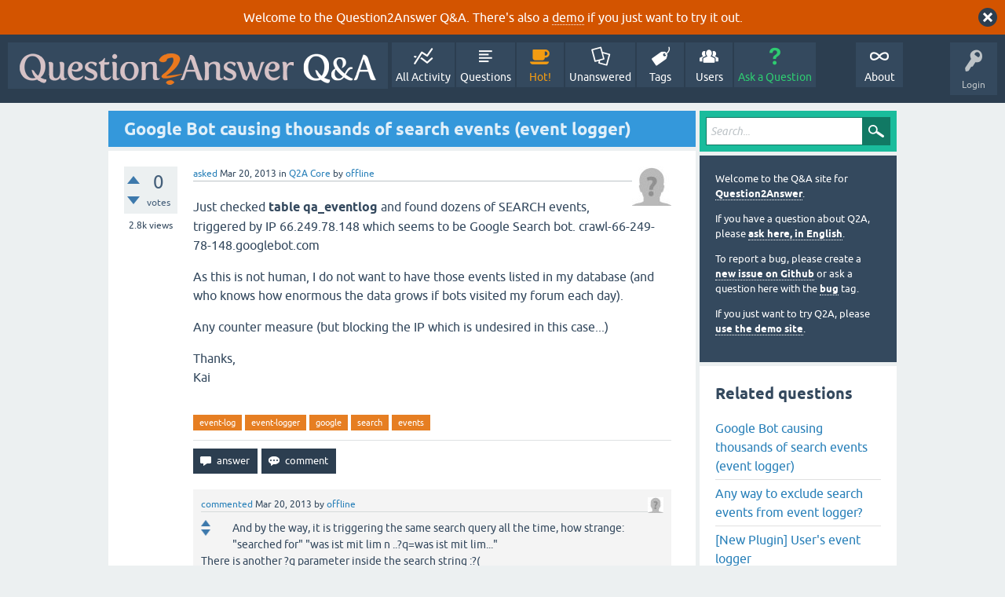

--- FILE ---
content_type: text/html; charset=utf-8
request_url: https://question2answer.org/qa/22477/google-bot-causing-thousands-of-search-events-event-logger?show=22552
body_size: 8755
content:
<!DOCTYPE html>
<html lang="en" itemscope itemtype="https://schema.org/QAPage">
<!-- Powered by Question2Answer - http://www.question2answer.org/ -->
<head>
<meta charset="utf-8">
<title>Google Bot causing thousands of search events (event logger) - Question2Answer Q&amp;A</title>
<meta name="viewport" content="width=device-width, initial-scale=1">
<meta name="description" content="Just checked table qa_eventlog and found dozens of SEARCH events, triggered by IP 66.249.78.148 which  ... is undesired in this case...)  Thanks, Kai">
<meta name="keywords" content="Q2A Core,event-log,event-logger,google,search,events">
<style>
@font-face {
 font-family: 'Ubuntu'; font-weight: normal; font-style: normal;
 src: local('Ubuntu'),
  url('../qa-theme/SnowFlat/fonts/ubuntu-regular.woff2') format('woff2'), url('../qa-theme/SnowFlat/fonts/ubuntu-regular.woff') format('woff');
}
@font-face {
 font-family: 'Ubuntu'; font-weight: bold; font-style: normal;
 src: local('Ubuntu Bold'), local('Ubuntu-Bold'),
  url('../qa-theme/SnowFlat/fonts/ubuntu-bold.woff2') format('woff2'), url('../qa-theme/SnowFlat/fonts/ubuntu-bold.woff') format('woff');
}
@font-face {
 font-family: 'Ubuntu'; font-weight: normal; font-style: italic;
 src: local('Ubuntu Italic'), local('Ubuntu-Italic'),
  url('../qa-theme/SnowFlat/fonts/ubuntu-italic.woff2') format('woff2'), url('../qa-theme/SnowFlat/fonts/ubuntu-italic.woff') format('woff');
}
@font-face {
 font-family: 'Ubuntu'; font-weight: bold; font-style: italic;
 src: local('Ubuntu Bold Italic'), local('Ubuntu-BoldItalic'),
  url('../qa-theme/SnowFlat/fonts/ubuntu-bold-italic.woff2') format('woff2'), url('../qa-theme/SnowFlat/fonts/ubuntu-bold-italic.woff') format('woff');
}
</style>
<link rel="stylesheet" href="../qa-theme/SnowFlat/qa-styles.css?1.8.6">
<style>
.qa-body-js-on .qa-notice {display:none;}
</style>
<style>
.qa-nav-user { margin: 0 !important; }
@media (max-width: 979px) {
 body.qa-template-user.fixed, body[class*="qa-template-user-"].fixed { padding-top: 118px !important; }
 body.qa-template-users.fixed { padding-top: 95px !important; }
}
@media (min-width: 980px) {
 body.qa-template-users.fixed { padding-top: 105px !important;}
}
</style>
<style>
.fb-login-button.fb_iframe_widget.fb_hide_iframes span {display:none;}
</style>
<link rel="canonical" href="https://www.question2answer.org/qa/22477/google-bot-causing-thousands-of-search-events-event-logger">
<link rel="search" type="application/opensearchdescription+xml" title="Question2Answer Q&amp;A" href="../opensearch.xml">
<style>
.qa-logo-link img {padding-top:8px;}
.qa-nav-main-custom-6 {width:2em; background:url('http://developer.android.com/images/brand/Android_Robot_100.png') no-repeat center center; background-size:50% 50%;}
</style>

<script async src="https://www.googletagmanager.com/gtag/js?id=UA-1974891-11"></script>
<script>
  window.dataLayer = window.dataLayer || [];
  function gtag(){dataLayer.push(arguments);}
  gtag('js', new Date());
  gtag('config', 'UA-1974891-11');
  gtag('config', 'UA-1165533-8'); // old tracking ID
</script>
<script async src="https://www.googletagmanager.com/gtag/js?id=G-V4Y9LK428F"></script>
<script>
  window.dataLayer = window.dataLayer || [];
  function gtag(){dataLayer.push(arguments);}
  gtag('js', new Date());
  gtag('config', 'G-V4Y9LK428F');
</script>

<link rel="shortcut icon" type="image/x-icon" href="/favicon.ico">
<link rel="apple-touch-icon" sizes="180x180" href="/apple-touch-icon.png">
<meta itemprop="name" content="Google Bot causing thousands of search events (event logger)">
<script>
var qa_root = '..\/';
var qa_request = '22477\/google-bot-causing-thousands-of-search-events-event-logger';
</script>
<script src="../qa-content/jquery-3.5.1.min.js"></script>
<script src="../qa-content/qa-global.js?1.8.6"></script>
<script>
$(window).on('load', function() {
	qa_reveal(document.getElementById('notice_visitor'), 'notice');
});
</script>
<script src="../qa-theme/SnowFlat/js/snow-core.js?1.8.6"></script>
</head>
<body
class="qa-template-question qa-theme-snowflat qa-category-1 qa-body-js-off"
>
<script>
var b = document.getElementsByTagName('body')[0];
b.className = b.className.replace('qa-body-js-off', 'qa-body-js-on');
</script>
<div class="qa-notice" id="notice_visitor">
<form method="post" action="../22477/google-bot-causing-thousands-of-search-events-event-logger?show=22552">
Welcome to the Question2Answer Q&amp;A. There's also a <A HREF="http://demo.question2answer.org/">demo</A> if you just want to try it out.
<input name="notice_visitor" onclick="return qa_notice_click(this);" type="submit" value="X" class="qa-notice-close-button"> 
<input name="code" type="hidden" value="0-1769072866-acf9c527c73b88548b78a1c9038ba4d9016eafcb">
</form>
</div>
<div id="qam-topbar" class="clearfix">
<div class="qam-main-nav-wrapper clearfix">
<div class="sb-toggle-left qam-menu-toggle"><i class="icon-th-list"></i></div>
<div class="qam-account-items-wrapper">
<div id="qam-account-toggle" class="qam-logged-out">
<i class="icon-key qam-auth-key"></i>
<div class="qam-account-handle">Login</div>
</div>
<div class="qam-account-items clearfix">
<form action="../login?to=22477%2Fgoogle-bot-causing-thousands-of-search-events-event-logger%3Fshow%3D22552" method="post">
<input type="text" name="emailhandle" dir="auto" placeholder="Email or Username">
<input type="password" name="password" dir="auto" placeholder="Password">
<div><input type="checkbox" name="remember" id="qam-rememberme" value="1">
<label for="qam-rememberme">Remember</label></div>
<input type="hidden" name="code" value="0-1769072866-49001fe6717334fac3a7b701f96904c795781484">
<input type="submit" value="Login" class="qa-form-tall-button qa-form-tall-button-login" name="dologin">
</form>
<div class="qa-nav-user">
<ul class="qa-nav-user-list">
<li class="qa-nav-user-item qa-nav-user-facebook-login">
<span class="qa-nav-user-nolink">	<span id="fb-root" style="display:inline;"></span>
	<script>
	window.fbAsyncInit = function() {
		FB.init({
			appId  : '158644244176280',
			status : true,
			cookie : true,
			xfbml  : true,
			oauth  : true
		});

		FB.Event.subscribe('auth.login', function(response) {
			setTimeout("window.location='https:\/\/www.question2answer.org\/qa\/facebook-login?to=https%3A%2F%2Fwww.question2answer.org%2Fqa%2F22477%2Fgoogle-bot-causing-thousands-of-search-events-event-logger%3Fshow%3D22552'", 100);
		});
	};
	(function(d){
		var js, id = 'facebook-jssdk'; if (d.getElementById(id)) {return;}
		js = d.createElement('script'); js.id = id; js.async = true;
		js.src = "//connect.facebook.net/en_US/all.js";
		d.getElementsByTagName('head')[0].appendChild(js);
	}(document));
	</script>
	<span class="fb-login-button" style="display:inline; vertical-align:middle;" size="medium" scope="email,user_about_me,user_location,user_website">
	</span>
		</span>
</li>
<li class="qa-nav-user-item qa-nav-user-register">
<a href="../register?to=22477%2Fgoogle-bot-causing-thousands-of-search-events-event-logger%3Fshow%3D22552" class="qa-nav-user-link">Register</a>
</li>
</ul>
<div class="qa-nav-user-clear">
</div>
</div>
</div> <!-- END qam-account-items -->
</div> <!-- END qam-account-items-wrapper -->
<div class="qa-logo">
<a href="../" class="qa-logo-link" title="Question2Answer Q&amp;A"><img src="../../images/question2answer-qa-logo-white-454x40.png" width="454" height="40" alt="Question2Answer Q&amp;A"></a>
</div>
<div class="qa-nav-main">
<ul class="qa-nav-main-list">
<li class="qa-nav-main-item qa-nav-main-activity">
<a href="../activity" class="qa-nav-main-link">All Activity</a>
</li>
<li class="qa-nav-main-item qa-nav-main-questions">
<a href="../questions" class="qa-nav-main-link">Questions</a>
</li>
<li class="qa-nav-main-item qa-nav-main-hot">
<a href="../hot" class="qa-nav-main-link">Hot!</a>
</li>
<li class="qa-nav-main-item qa-nav-main-unanswered">
<a href="../unanswered" class="qa-nav-main-link">Unanswered</a>
</li>
<li class="qa-nav-main-item qa-nav-main-tag">
<a href="../tags" class="qa-nav-main-link">Tags</a>
</li>
<li class="qa-nav-main-item qa-nav-main-user">
<a href="../users" class="qa-nav-main-link">Users</a>
</li>
<li class="qa-nav-main-item qa-nav-main-ask">
<a href="../ask?cat=1" class="qa-nav-main-link">Ask a Question</a>
</li>
<li class="qa-nav-main-item-opp qa-nav-main-custom-1">
<a href="../../" class="qa-nav-main-link">About</a>
</li>
</ul>
<div class="qa-nav-main-clear">
</div>
</div>
</div> <!-- END qam-main-nav-wrapper -->
</div> <!-- END qam-topbar -->
<div class="qam-ask-search-box"><div class="qam-ask-mobile"><a href="../ask" class="turquoise">Ask a Question</a></div><div class="qam-search-mobile turquoise" id="qam-search-mobile"></div></div>
<div class="qam-search turquoise the-top" id="the-top-search">
<div class="qa-search">
<form method="get" action="../search">
<input type="text" placeholder="Search..." name="q" value="" class="qa-search-field">
<input type="submit" value="Search" class="qa-search-button">
</form>
</div>
</div>
<div class="qa-body-wrapper" itemprop="mainEntity" itemscope itemtype="https://schema.org/Question">
<div class="qa-main-wrapper">
<div class="qa-main">
<div class="qa-main-heading">
<h1>
<a href="../22477/google-bot-causing-thousands-of-search-events-event-logger">
<span itemprop="name">Google Bot causing thousands of search events (event logger)</span>
</a>
</h1>
</div>
<div class="qa-part-q-view">
<div class="qa-q-view" id="q22477">
<form method="post" action="../22477/google-bot-causing-thousands-of-search-events-event-logger?show=22552">
<div class="qa-q-view-stats">
<div class="qa-voting qa-voting-net" id="voting_22477">
<div class="qa-vote-buttons qa-vote-buttons-net">
<input title="Click to vote up" name="vote_22477_1_q22477" onclick="return qa_vote_click(this);" type="submit" value="+" class="qa-vote-first-button qa-vote-up-button"> 
<input title="Click to vote down" name="vote_22477_-1_q22477" onclick="return qa_vote_click(this);" type="submit" value="&ndash;" class="qa-vote-second-button qa-vote-down-button"> 
</div>
<div class="qa-vote-count qa-vote-count-net">
<span class="qa-netvote-count">
<span class="qa-netvote-count-data">0</span><span class="qa-netvote-count-pad"> votes <meta itemprop="upvoteCount" content="0"></span>
</span>
</div>
<div class="qa-vote-clear">
</div>
</div>
<span class="qa-view-count">
<span class="qa-view-count-data">2.8k</span><span class="qa-view-count-pad"> views</span>
</span>
</div>
<input name="code" type="hidden" value="0-1769072866-79da765826773ebd0345c87986dbd29541e4c46a">
</form>
<div class="qa-q-view-main">
<form method="post" action="../22477/google-bot-causing-thousands-of-search-events-event-logger?show=22552">
<span class="qa-q-view-avatar-meta">
<span class="qa-q-view-avatar">
<a href="../user/offline" class="qa-avatar-link"><img src="../?qa=image&amp;qa_blobid=12697203736109131893&amp;qa_size=50" width="50" height="50" class="qa-avatar-image" alt=""></a>
</span>
<span class="qa-q-view-meta">
<a href="../22477/google-bot-causing-thousands-of-search-events-event-logger" class="qa-q-view-what" itemprop="url">asked</a>
<span class="qa-q-view-when">
<span class="qa-q-view-when-data"><time itemprop="dateCreated" datetime="2013-03-20T13:26:35+0000" title="2013-03-20T13:26:35+0000">Mar 20, 2013</time></span>
</span>
<span class="qa-q-view-where">
<span class="qa-q-view-where-pad">in </span><span class="qa-q-view-where-data"><a href="../core" class="qa-category-link">Q2A Core</a></span>
</span>
<span class="qa-q-view-who">
<span class="qa-q-view-who-pad">by </span>
<span class="qa-q-view-who-data"><span itemprop="author" itemscope itemtype="https://schema.org/Person"><a href="../user/offline" class="qa-user-link" itemprop="url"><span itemprop="name">offline</span></a></span></span>
</span>
</span>
</span>
<div class="qa-q-view-content qa-post-content">
<a name="22477"></a><div itemprop="text">

<p>
	Just checked <strong>table qa_eventlog</strong> and found dozens of SEARCH events, triggered by IP 66.249.78.148 which seems to be Google Search bot. <span class="qa-form-wide-static">crawl-66-249-78-148.googlebot.com</span></p>


<p>
	As this is not human, I do not want to have those events listed in my database (and who knows how enormous the data grows if bots visited my forum each day).</p>


<p>
	Any counter measure (but blocking the IP which is undesired in this case...)</p>


<p>
	Thanks,
<br>
	Kai</p></div>
</div>
<div class="qa-q-view-tags">
<ul class="qa-q-view-tag-list">
<li class="qa-q-view-tag-item"><a href="../tag/event-log" rel="tag" class="qa-tag-link">event-log</a></li>
<li class="qa-q-view-tag-item"><a href="../tag/event-logger" rel="tag" class="qa-tag-link">event-logger</a></li>
<li class="qa-q-view-tag-item"><a href="../tag/google" rel="tag" class="qa-tag-link">google</a></li>
<li class="qa-q-view-tag-item"><a href="../tag/search" rel="tag" class="qa-tag-link">search</a></li>
<li class="qa-q-view-tag-item"><a href="../tag/events" rel="tag" class="qa-tag-link">events</a></li>
</ul>
</div>
<div class="qa-q-view-buttons">
<input name="q_doanswer" id="q_doanswer" onclick="return qa_toggle_element('anew')" value="answer" title="Answer this question" type="submit" class="qa-form-light-button qa-form-light-button-answer">
<input name="q_docomment" onclick="return qa_toggle_element('c22477')" value="comment" title="Add a comment on this question" type="submit" class="qa-form-light-button qa-form-light-button-comment">
</div>
<input name="code" type="hidden" value="0-1769072866-7d16771f621e5e5817f931259b681a417e30bcd6">
<input name="qa_click" type="hidden" value="">
</form>
<div class="qa-q-view-c-list" id="c22477_list">
<div class="qa-c-list-item " id="c22478" itemscope itemtype="https://schema.org/Comment">
<span class="qa-c-item-avatar-meta">
<span class="qa-c-item-avatar">
<a href="../user/offline" class="qa-avatar-link"><img src="../?qa=image&amp;qa_blobid=12697203736109131893&amp;qa_size=20" width="20" height="20" class="qa-avatar-image" alt=""></a>
</span>
<span class="qa-c-item-meta">
<a href="../22477/google-bot-causing-thousands-of-search-events-event-logger?show=22478#c22478" class="qa-c-item-what" itemprop="url">commented</a>
<span class="qa-c-item-when">
<span class="qa-c-item-when-data"><time itemprop="dateCreated" datetime="2013-03-20T13:29:10+0000" title="2013-03-20T13:29:10+0000">Mar 20, 2013</time></span>
</span>
<span class="qa-c-item-who">
<span class="qa-c-item-who-pad">by </span>
<span class="qa-c-item-who-data"><span itemprop="author" itemscope itemtype="https://schema.org/Person"><a href="../user/offline" class="qa-user-link" itemprop="url"><span itemprop="name">offline</span></a></span></span>
</span>
</span>
</span>
<form method="post" action="../22477/google-bot-causing-thousands-of-search-events-event-logger?show=22552">
<div class="qa-voting qa-voting-net" id="voting_22478">
<div class="qa-vote-buttons qa-vote-buttons-net">
<input title="Click to vote up" name="vote_22478_1_c22478" onclick="return qa_vote_click(this);" type="submit" value="+" class="qa-vote-first-button qa-vote-up-button"> 
<input title="Click to vote down" name="vote_22478_-1_c22478" onclick="return qa_vote_click(this);" type="submit" value="&ndash;" class="qa-vote-second-button qa-vote-down-button"> 
</div>
<div class="qa-vote-count qa-vote-count-net">
<span class="qa-netvote-count">
<span class="qa-netvote-count-pad"> <meta itemprop="upvoteCount" content="0"></span>
</span>
</div>
<div class="qa-vote-clear">
</div>
</div>
<input name="code" type="hidden" value="0-1769072866-79da765826773ebd0345c87986dbd29541e4c46a">
</form>
<form method="post" action="../22477/google-bot-causing-thousands-of-search-events-event-logger?show=22552">
<div class="qa-c-item-content qa-post-content">
<a name="22478"></a><div itemprop="text">And by the way, it is triggering the same search query all the time, how strange: &quot;searched for&quot; &quot;was ist mit lim n ..?q=was ist mit lim...&quot;<br />
There is another ?q parameter inside the search string :?(</div>
</div>
<div class="qa-c-item-footer">
<div class="qa-c-item-buttons">
<input name="q_docomment" onclick="return qa_toggle_element('c22477')" value="reply" title="Reply to this comment" type="submit" class="qa-form-light-button qa-form-light-button-comment">
</div>
</div>
<input name="code" type="hidden" value="0-1769072866-7d16771f621e5e5817f931259b681a417e30bcd6">
<input name="qa_click" type="hidden" value="">
</form>
<div class="qa-c-item-clear">
</div>
</div> <!-- END qa-c-item -->
<div class="qa-c-list-item " id="c22479" itemscope itemtype="https://schema.org/Comment">
<span class="qa-c-item-avatar-meta">
<span class="qa-c-item-avatar">
<a href="../user/offline" class="qa-avatar-link"><img src="../?qa=image&amp;qa_blobid=12697203736109131893&amp;qa_size=20" width="20" height="20" class="qa-avatar-image" alt=""></a>
</span>
<span class="qa-c-item-meta">
<a href="../22477/google-bot-causing-thousands-of-search-events-event-logger?show=22479#c22479" class="qa-c-item-what" itemprop="url">commented</a>
<span class="qa-c-item-when">
<span class="qa-c-item-when-data"><time itemprop="dateCreated" datetime="2013-03-20T13:30:49+0000" title="2013-03-20T13:30:49+0000">Mar 20, 2013</time></span>
</span>
<span class="qa-c-item-who">
<span class="qa-c-item-who-pad">by </span>
<span class="qa-c-item-who-data"><span itemprop="author" itemscope itemtype="https://schema.org/Person"><a href="../user/offline" class="qa-user-link" itemprop="url"><span itemprop="name">offline</span></a></span></span>
</span>
</span>
</span>
<form method="post" action="../22477/google-bot-causing-thousands-of-search-events-event-logger?show=22552">
<div class="qa-voting qa-voting-net" id="voting_22479">
<div class="qa-vote-buttons qa-vote-buttons-net">
<input title="Click to vote up" name="vote_22479_1_c22479" onclick="return qa_vote_click(this);" type="submit" value="+" class="qa-vote-first-button qa-vote-up-button"> 
<input title="Click to vote down" name="vote_22479_-1_c22479" onclick="return qa_vote_click(this);" type="submit" value="&ndash;" class="qa-vote-second-button qa-vote-down-button"> 
</div>
<div class="qa-vote-count qa-vote-count-net">
<span class="qa-netvote-count">
<span class="qa-netvote-count-pad"> <meta itemprop="upvoteCount" content="0"></span>
</span>
</div>
<div class="qa-vote-clear">
</div>
</div>
<input name="code" type="hidden" value="0-1769072866-79da765826773ebd0345c87986dbd29541e4c46a">
</form>
<form method="post" action="../22477/google-bot-causing-thousands-of-search-events-event-logger?show=22552">
<div class="qa-c-item-content qa-post-content">
<a name="22479"></a><div itemprop="text">I checked the IP and its connected events: <br />
21,611 total queries (!)</div>
</div>
<div class="qa-c-item-footer">
<div class="qa-c-item-buttons">
<input name="q_docomment" onclick="return qa_toggle_element('c22477')" value="reply" title="Reply to this comment" type="submit" class="qa-form-light-button qa-form-light-button-comment">
</div>
</div>
<input name="code" type="hidden" value="0-1769072866-7d16771f621e5e5817f931259b681a417e30bcd6">
<input name="qa_click" type="hidden" value="">
</form>
<div class="qa-c-item-clear">
</div>
</div> <!-- END qa-c-item -->
<div class="qa-c-list-item " id="c22482" itemscope itemtype="https://schema.org/Comment">
<span class="qa-c-item-avatar-meta">
<span class="qa-c-item-avatar">
<a href="../user/offline" class="qa-avatar-link"><img src="../?qa=image&amp;qa_blobid=12697203736109131893&amp;qa_size=20" width="20" height="20" class="qa-avatar-image" alt=""></a>
</span>
<span class="qa-c-item-meta">
<a href="../22477/google-bot-causing-thousands-of-search-events-event-logger?show=22482#c22482" class="qa-c-item-what" itemprop="url">commented</a>
<span class="qa-c-item-when">
<span class="qa-c-item-when-data"><time itemprop="dateCreated" datetime="2013-03-20T13:39:20+0000" title="2013-03-20T13:39:20+0000">Mar 20, 2013</time></span>
</span>
<span class="qa-c-item-who">
<span class="qa-c-item-who-pad">by </span>
<span class="qa-c-item-who-data"><span itemprop="author" itemscope itemtype="https://schema.org/Person"><a href="../user/offline" class="qa-user-link" itemprop="url"><span itemprop="name">offline</span></a></span></span>
</span>
<br>
<span class="qa-c-item-what">edited</span>
<span class="qa-c-item-when">
<span class="qa-c-item-when-data"><time itemprop="dateModified" datetime="2013-03-20T13:50:05+0000" title="2013-03-20T13:50:05+0000">Mar 20, 2013</time></span>
</span>
<span class="qa-c-item-who">
<span class="qa-c-item-who-pad">by </span><span class="qa-c-item-who-data"><span itemprop="author" itemscope itemtype="https://schema.org/Person"><a href="../user/offline" class="qa-user-link" itemprop="url"><span itemprop="name">offline</span></a></span></span>
</span>
</span>
</span>
<form method="post" action="../22477/google-bot-causing-thousands-of-search-events-event-logger?show=22552">
<div class="qa-voting qa-voting-net" id="voting_22482">
<div class="qa-vote-buttons qa-vote-buttons-net">
<input title="Click to vote up" name="vote_22482_1_c22482" onclick="return qa_vote_click(this);" type="submit" value="+" class="qa-vote-first-button qa-vote-up-button"> 
<input title="Click to vote down" name="vote_22482_-1_c22482" onclick="return qa_vote_click(this);" type="submit" value="&ndash;" class="qa-vote-second-button qa-vote-down-button"> 
</div>
<div class="qa-vote-count qa-vote-count-net">
<span class="qa-netvote-count">
<span class="qa-netvote-count-pad"> <meta itemprop="upvoteCount" content="0"></span>
</span>
</div>
<div class="qa-vote-clear">
</div>
</div>
<input name="code" type="hidden" value="0-1769072866-79da765826773ebd0345c87986dbd29541e4c46a">
</form>
<form method="post" action="../22477/google-bot-causing-thousands-of-search-events-event-logger?show=22552">
<div class="qa-c-item-content qa-post-content">
<a name="22482"></a><div itemprop="text">For now, I switched logging of search events off, see how-to here: <a href="http://www.question2answer.org/qa/22480/any-way-to-exclude-search-events-from-event-logger" rel="nofollow">http://www.question2answer.org/qa/22480/any-way-to-exclude-search-events-from-event-logger</a><br />
<br />
Removing all &quot;search&quot; events from my database saved me 5 MB (!)</div>
</div>
<div class="qa-c-item-footer">
<div class="qa-c-item-buttons">
<input name="q_docomment" onclick="return qa_toggle_element('c22477')" value="reply" title="Reply to this comment" type="submit" class="qa-form-light-button qa-form-light-button-comment">
</div>
</div>
<input name="code" type="hidden" value="0-1769072866-7d16771f621e5e5817f931259b681a417e30bcd6">
<input name="qa_click" type="hidden" value="">
</form>
<div class="qa-c-item-clear">
</div>
</div> <!-- END qa-c-item -->
</div> <!-- END qa-c-list -->
<div class="qa-c-form" id="c22477" style="display:none;">
<h2>Please <a href="../login?to=22477%2Fgoogle-bot-causing-thousands-of-search-events-event-logger">log in</a> or <a href="../register?to=22477%2Fgoogle-bot-causing-thousands-of-search-events-event-logger">register</a> to add a comment.</h2>
</div> <!-- END qa-c-form -->
</div> <!-- END qa-q-view-main -->
<div class="qa-q-view-clear">
</div>
</div> <!-- END qa-q-view -->
</div>
<div class="qa-part-a-form">
<div class="qa-a-form" id="anew" style="display:none;">
<h2>Please <a href="../login?to=22477%2Fgoogle-bot-causing-thousands-of-search-events-event-logger">log in</a> or <a href="../register?to=22477%2Fgoogle-bot-causing-thousands-of-search-events-event-logger">register</a> to answer this question.</h2>
</div> <!-- END qa-a-form -->
</div>
<div class="qa-part-a-list">
<h2 id="a_list_title"><span itemprop="answerCount">1</span> Answer</h2>
<div class="qa-a-list" id="a_list">
<div class="qa-a-list-item  qa-a-list-item-selected" id="a22526" itemprop="suggestedAnswer acceptedAnswer" itemscope itemtype="https://schema.org/Answer">
<form method="post" action="../22477/google-bot-causing-thousands-of-search-events-event-logger?show=22552">
<div class="qa-voting qa-voting-net" id="voting_22526">
<div class="qa-vote-buttons qa-vote-buttons-net">
<input title="Click to vote up" name="vote_22526_1_a22526" onclick="return qa_vote_click(this);" type="submit" value="+" class="qa-vote-first-button qa-vote-up-button"> 
<input title="Click to vote down" name="vote_22526_-1_a22526" onclick="return qa_vote_click(this);" type="submit" value="&ndash;" class="qa-vote-second-button qa-vote-down-button"> 
</div>
<div class="qa-vote-count qa-vote-count-net">
<span class="qa-netvote-count">
<span class="qa-netvote-count-data">0</span><span class="qa-netvote-count-pad"> votes <meta itemprop="upvoteCount" content="0"></span>
</span>
</div>
<div class="qa-vote-clear">
</div>
</div>
<input name="code" type="hidden" value="0-1769072866-79da765826773ebd0345c87986dbd29541e4c46a">
</form>
<div class="qa-a-item-main">
<form method="post" action="../22477/google-bot-causing-thousands-of-search-events-event-logger?show=22552">
<span class="qa-a-item-avatar-meta">
<span class="qa-a-item-avatar">
<a href="../user/Hammer" class="qa-avatar-link"><img src="../?qa=image&amp;qa_blobid=9067534122200413189&amp;qa_size=40" width="40" height="40" class="qa-avatar-image" alt=""></a>
</span>
<span class="qa-a-item-meta">
<a href="../22477/google-bot-causing-thousands-of-search-events-event-logger?show=22526#a22526" class="qa-a-item-what" itemprop="url">answered</a>
<span class="qa-a-item-when">
<span class="qa-a-item-when-data"><time itemprop="dateCreated" datetime="2013-03-22T03:29:14+0000" title="2013-03-22T03:29:14+0000">Mar 22, 2013</time></span>
</span>
<span class="qa-a-item-who">
<span class="qa-a-item-who-pad">by </span>
<span class="qa-a-item-who-data"><span itemprop="author" itemscope itemtype="https://schema.org/Person"><a href="../user/Hammer" class="qa-user-link" itemprop="url"><span itemprop="name">Hammer</span></a></span></span>
</span>
<br>
<span class="qa-a-item-what">selected</span>
<span class="qa-a-item-when">
<span class="qa-a-item-when-data"><time itemprop="dateModified" datetime="2013-03-23T02:34:30+0000" title="2013-03-23T02:34:30+0000">Mar 23, 2013</time></span>
</span>
<span class="qa-a-item-who">
<span class="qa-a-item-who-pad">by </span><span class="qa-a-item-who-data"><span itemprop="author" itemscope itemtype="https://schema.org/Person"><a href="../user/offline" class="qa-user-link" itemprop="url"><span itemprop="name">offline</span></a></span></span>
</span>
</span>
</span>
<div class="qa-a-item-selected">
<div class="qa-a-selection">
<div class="qa-a-selected">&nbsp;</div>
<div class="qa-a-selected-text">Best answer</div>
</div>
<div class="qa-a-item-content qa-post-content">
<a name="22526"></a><div itemprop="text">You can block google bot in your robots.txt</div>
</div>
</div>
<div class="qa-a-item-buttons">
<input name="a22526_dofollow" value="ask related question" title="Ask a new question relating to this answer" type="submit" class="qa-form-light-button qa-form-light-button-follow">
<input name="a22526_docomment" onclick="return qa_toggle_element('c22526')" value="comment" title="Add a comment on this answer" type="submit" class="qa-form-light-button qa-form-light-button-comment">
</div>
<input name="code" type="hidden" value="0-1769072866-0267582504559bc71927b0ffaebdc91e1c0119ae">
<input name="qa_click" type="hidden" value="">
</form>
<div class="qa-a-item-c-list" id="c22526_list">
<div class="qa-c-list-item " id="c22530" itemscope itemtype="https://schema.org/Comment">
<span class="qa-c-item-avatar-meta">
<span class="qa-c-item-avatar">
<a href="../user/offline" class="qa-avatar-link"><img src="../?qa=image&amp;qa_blobid=12697203736109131893&amp;qa_size=20" width="20" height="20" class="qa-avatar-image" alt=""></a>
</span>
<span class="qa-c-item-meta">
<a href="../22477/google-bot-causing-thousands-of-search-events-event-logger?show=22530#c22530" class="qa-c-item-what" itemprop="url">commented</a>
<span class="qa-c-item-when">
<span class="qa-c-item-when-data"><time itemprop="dateCreated" datetime="2013-03-22T05:28:26+0000" title="2013-03-22T05:28:26+0000">Mar 22, 2013</time></span>
</span>
<span class="qa-c-item-who">
<span class="qa-c-item-who-pad">by </span>
<span class="qa-c-item-who-data"><span itemprop="author" itemscope itemtype="https://schema.org/Person"><a href="../user/offline" class="qa-user-link" itemprop="url"><span itemprop="name">offline</span></a></span></span>
</span>
</span>
</span>
<form method="post" action="../22477/google-bot-causing-thousands-of-search-events-event-logger?show=22552">
<div class="qa-voting qa-voting-net" id="voting_22530">
<div class="qa-vote-buttons qa-vote-buttons-net">
<input title="Click to vote up" name="vote_22530_1_c22530" onclick="return qa_vote_click(this);" type="submit" value="+" class="qa-vote-first-button qa-vote-up-button"> 
<input title="Click to vote down" name="vote_22530_-1_c22530" onclick="return qa_vote_click(this);" type="submit" value="&ndash;" class="qa-vote-second-button qa-vote-down-button"> 
</div>
<div class="qa-vote-count qa-vote-count-net">
<span class="qa-netvote-count">
<span class="qa-netvote-count-pad"> <meta itemprop="upvoteCount" content="0"></span>
</span>
</div>
<div class="qa-vote-clear">
</div>
</div>
<input name="code" type="hidden" value="0-1769072866-79da765826773ebd0345c87986dbd29541e4c46a">
</form>
<form method="post" action="../22477/google-bot-causing-thousands-of-search-events-event-logger?show=22552">
<div class="qa-c-item-content qa-post-content">
<a name="22530"></a><div itemprop="text">well, having the forum not indexed in google, may hurt a bit ;)</div>
</div>
<div class="qa-c-item-footer">
<div class="qa-c-item-buttons">
<input name="a22526_docomment" onclick="return qa_toggle_element('c22526')" value="reply" title="Reply to this comment" type="submit" class="qa-form-light-button qa-form-light-button-comment">
</div>
</div>
<input name="code" type="hidden" value="0-1769072866-0267582504559bc71927b0ffaebdc91e1c0119ae">
<input name="qa_click" type="hidden" value="">
</form>
<div class="qa-c-item-clear">
</div>
</div> <!-- END qa-c-item -->
<div class="qa-c-list-item " id="c22539" itemscope itemtype="https://schema.org/Comment">
<span class="qa-c-item-avatar-meta">
<span class="qa-c-item-avatar">
<a href="../user/Hammer" class="qa-avatar-link"><img src="../?qa=image&amp;qa_blobid=9067534122200413189&amp;qa_size=20" width="20" height="20" class="qa-avatar-image" alt=""></a>
</span>
<span class="qa-c-item-meta">
<a href="../22477/google-bot-causing-thousands-of-search-events-event-logger?show=22539#c22539" class="qa-c-item-what" itemprop="url">commented</a>
<span class="qa-c-item-when">
<span class="qa-c-item-when-data"><time itemprop="dateCreated" datetime="2013-03-22T13:19:44+0000" title="2013-03-22T13:19:44+0000">Mar 22, 2013</time></span>
</span>
<span class="qa-c-item-who">
<span class="qa-c-item-who-pad">by </span>
<span class="qa-c-item-who-data"><span itemprop="author" itemscope itemtype="https://schema.org/Person"><a href="../user/Hammer" class="qa-user-link" itemprop="url"><span itemprop="name">Hammer</span></a></span></span>
</span>
</span>
</span>
<form method="post" action="../22477/google-bot-causing-thousands-of-search-events-event-logger?show=22552">
<div class="qa-voting qa-voting-net" id="voting_22539">
<div class="qa-vote-buttons qa-vote-buttons-net">
<input title="Click to vote up" name="vote_22539_1_c22539" onclick="return qa_vote_click(this);" type="submit" value="+" class="qa-vote-first-button qa-vote-up-button"> 
<input title="Click to vote down" name="vote_22539_-1_c22539" onclick="return qa_vote_click(this);" type="submit" value="&ndash;" class="qa-vote-second-button qa-vote-down-button"> 
</div>
<div class="qa-vote-count qa-vote-count-net">
<span class="qa-netvote-count">
<span class="qa-netvote-count-pad"> <meta itemprop="upvoteCount" content="0"></span>
</span>
</div>
<div class="qa-vote-clear">
</div>
</div>
<input name="code" type="hidden" value="0-1769072866-79da765826773ebd0345c87986dbd29541e4c46a">
</form>
<form method="post" action="../22477/google-bot-causing-thousands-of-search-events-event-logger?show=22552">
<div class="qa-c-item-content qa-post-content">
<a name="22539"></a><div itemprop="text">What it really sounds like is the google bot has hit a loop in you script. Read up on search Bots and loops.</div>
</div>
<div class="qa-c-item-footer">
<div class="qa-c-item-buttons">
<input name="a22526_docomment" onclick="return qa_toggle_element('c22526')" value="reply" title="Reply to this comment" type="submit" class="qa-form-light-button qa-form-light-button-comment">
</div>
</div>
<input name="code" type="hidden" value="0-1769072866-0267582504559bc71927b0ffaebdc91e1c0119ae">
<input name="qa_click" type="hidden" value="">
</form>
<div class="qa-c-item-clear">
</div>
</div> <!-- END qa-c-item -->
<div class="qa-c-list-item " id="c22541" itemscope itemtype="https://schema.org/Comment">
<span class="qa-c-item-avatar-meta">
<span class="qa-c-item-avatar">
<a href="../user/offline" class="qa-avatar-link"><img src="../?qa=image&amp;qa_blobid=12697203736109131893&amp;qa_size=20" width="20" height="20" class="qa-avatar-image" alt=""></a>
</span>
<span class="qa-c-item-meta">
<a href="../22477/google-bot-causing-thousands-of-search-events-event-logger?show=22541#c22541" class="qa-c-item-what" itemprop="url">commented</a>
<span class="qa-c-item-when">
<span class="qa-c-item-when-data"><time itemprop="dateCreated" datetime="2013-03-22T13:27:52+0000" title="2013-03-22T13:27:52+0000">Mar 22, 2013</time></span>
</span>
<span class="qa-c-item-who">
<span class="qa-c-item-who-pad">by </span>
<span class="qa-c-item-who-data"><span itemprop="author" itemscope itemtype="https://schema.org/Person"><a href="../user/offline" class="qa-user-link" itemprop="url"><span itemprop="name">offline</span></a></span></span>
</span>
</span>
</span>
<form method="post" action="../22477/google-bot-causing-thousands-of-search-events-event-logger?show=22552">
<div class="qa-voting qa-voting-net" id="voting_22541">
<div class="qa-vote-buttons qa-vote-buttons-net">
<input title="Click to vote up" name="vote_22541_1_c22541" onclick="return qa_vote_click(this);" type="submit" value="+" class="qa-vote-first-button qa-vote-up-button"> 
<input title="Click to vote down" name="vote_22541_-1_c22541" onclick="return qa_vote_click(this);" type="submit" value="&ndash;" class="qa-vote-second-button qa-vote-down-button"> 
</div>
<div class="qa-vote-count qa-vote-count-net">
<span class="qa-netvote-count">
<span class="qa-netvote-count-pad"> <meta itemprop="upvoteCount" content="0"></span>
</span>
</div>
<div class="qa-vote-clear">
</div>
</div>
<input name="code" type="hidden" value="0-1769072866-79da765826773ebd0345c87986dbd29541e4c46a">
</form>
<form method="post" action="../22477/google-bot-causing-thousands-of-search-events-event-logger?show=22552">
<div class="qa-c-item-content qa-post-content">
<a name="22541"></a><div itemprop="text">wow, interesting. I did not know about this. For others to read: <a href="http://webmasters.stackexchange.com/questions/43342/fetch-as-google-goes-infinite-loop-again" rel="nofollow">http://webmasters.stackexchange.com/questions/43342/fetch-as-google-goes-infinite-loop-again</a> + &quot;look at your server logs&quot;<br />
<br />
which revealed: <br />
66.249.76.59 - - [19/Mar/2013:00:02:27 +0100] &quot;GET /6242/was-ist-mit-lim-n-..?q=was+ist+mit+lim+n+..%3Fq%3Dwas%2Bist%2Bmit%2Blim%2Bn%2B..%253fq%253dwas%252bist%252bmit%252blim%252bn%252b..%25253fq%25253dwas%25252bist%25252bmit%25252blim%25252bn%25252b..%2525253fq%2525253dwas%2525252bist%2525252bmit%2525252blim%2525252bn%2525252b..%252525253fq%252525253dwas%252525252bist%252525252bmit%252525252blim%252525252bn%252525252b..%25252525253fq%25252525253dwas%25252525252bist%25252525252bmit%25252525252blim%25252525252bn%25252525252b..%2525252525253fq%2525252525253dwas%2525252525252bist%2525252525252bmit%2525252525252blim%2525252525252bn%2525252525252b..%25252525252526start%2525252525253d40%252525252526start%25252525253d20%2525252526start%252525253d60%25252526start%2525253d40%252526start%25253d80%2526start%253d40%26start%3D60&amp;start=0 HTTP/1.1&quot; 200 14240 &quot;-&quot; &quot;Mozilla/5.0 (compatible; Googlebot/2.1; +<a href="http://www.google.com/bot.html)&quot;" rel="nofollow">http://www.google.com/bot.html)&quot;</a><br />
<br />
Any idea how I can stop Google's loop?</div>
</div>
<div class="qa-c-item-footer">
<div class="qa-c-item-buttons">
<input name="a22526_docomment" onclick="return qa_toggle_element('c22526')" value="reply" title="Reply to this comment" type="submit" class="qa-form-light-button qa-form-light-button-comment">
</div>
</div>
<input name="code" type="hidden" value="0-1769072866-0267582504559bc71927b0ffaebdc91e1c0119ae">
<input name="qa_click" type="hidden" value="">
</form>
<div class="qa-c-item-clear">
</div>
</div> <!-- END qa-c-item -->
<div class="qa-c-list-item " id="c22542" itemscope itemtype="https://schema.org/Comment">
<span class="qa-c-item-avatar-meta">
<span class="qa-c-item-avatar">
<a href="../user/offline" class="qa-avatar-link"><img src="../?qa=image&amp;qa_blobid=12697203736109131893&amp;qa_size=20" width="20" height="20" class="qa-avatar-image" alt=""></a>
</span>
<span class="qa-c-item-meta">
<a href="../22477/google-bot-causing-thousands-of-search-events-event-logger?show=22542#c22542" class="qa-c-item-what" itemprop="url">commented</a>
<span class="qa-c-item-when">
<span class="qa-c-item-when-data"><time itemprop="dateCreated" datetime="2013-03-22T13:32:31+0000" title="2013-03-22T13:32:31+0000">Mar 22, 2013</time></span>
</span>
<span class="qa-c-item-who">
<span class="qa-c-item-who-pad">by </span>
<span class="qa-c-item-who-data"><span itemprop="author" itemscope itemtype="https://schema.org/Person"><a href="../user/offline" class="qa-user-link" itemprop="url"><span itemprop="name">offline</span></a></span></span>
</span>
</span>
</span>
<form method="post" action="../22477/google-bot-causing-thousands-of-search-events-event-logger?show=22552">
<div class="qa-voting qa-voting-net" id="voting_22542">
<div class="qa-vote-buttons qa-vote-buttons-net">
<input title="Click to vote up" name="vote_22542_1_c22542" onclick="return qa_vote_click(this);" type="submit" value="+" class="qa-vote-first-button qa-vote-up-button"> 
<input title="Click to vote down" name="vote_22542_-1_c22542" onclick="return qa_vote_click(this);" type="submit" value="&ndash;" class="qa-vote-second-button qa-vote-down-button"> 
</div>
<div class="qa-vote-count qa-vote-count-net">
<span class="qa-netvote-count">
<span class="qa-netvote-count-pad"> <meta itemprop="upvoteCount" content="0"></span>
</span>
</div>
<div class="qa-vote-clear">
</div>
</div>
<input name="code" type="hidden" value="0-1769072866-79da765826773ebd0345c87986dbd29541e4c46a">
</form>
<form method="post" action="../22477/google-bot-causing-thousands-of-search-events-event-logger?show=22552">
<div class="qa-c-item-content qa-post-content">
<a name="22542"></a><div itemprop="text">My feeling tells me that it has to do with the core hack of page-not-found.php suggested here: <a href="http://www.question2answer.org/qa/21876/trick-redirect-error-404-to-search-page" rel="nofollow">http://www.question2answer.org/qa/21876/trick-redirect-error-404-to-search-page</a><br />
<br />
There the words from the URL are set into the search field, that would explaing the ?q parameter somehow...</div>
</div>
<div class="qa-c-item-footer">
<div class="qa-c-item-buttons">
<input name="a22526_docomment" onclick="return qa_toggle_element('c22526')" value="reply" title="Reply to this comment" type="submit" class="qa-form-light-button qa-form-light-button-comment">
</div>
</div>
<input name="code" type="hidden" value="0-1769072866-0267582504559bc71927b0ffaebdc91e1c0119ae">
<input name="qa_click" type="hidden" value="">
</form>
<div class="qa-c-item-clear">
</div>
</div> <!-- END qa-c-item -->
<div class="qa-c-list-item " id="c22552" itemscope itemtype="https://schema.org/Comment">
<span class="qa-c-item-avatar-meta">
<span class="qa-c-item-avatar">
<a href="../user/Hammer" class="qa-avatar-link"><img src="../?qa=image&amp;qa_blobid=9067534122200413189&amp;qa_size=20" width="20" height="20" class="qa-avatar-image" alt=""></a>
</span>
<span class="qa-c-item-meta">
<a href="../22477/google-bot-causing-thousands-of-search-events-event-logger?show=22552#c22552" class="qa-c-item-what" itemprop="url">commented</a>
<span class="qa-c-item-when">
<span class="qa-c-item-when-data"><time itemprop="dateCreated" datetime="2013-03-22T20:15:19+0000" title="2013-03-22T20:15:19+0000">Mar 22, 2013</time></span>
</span>
<span class="qa-c-item-who">
<span class="qa-c-item-who-pad">by </span>
<span class="qa-c-item-who-data"><span itemprop="author" itemscope itemtype="https://schema.org/Person"><a href="../user/Hammer" class="qa-user-link" itemprop="url"><span itemprop="name">Hammer</span></a></span></span>
</span>
</span>
</span>
<form method="post" action="../22477/google-bot-causing-thousands-of-search-events-event-logger?show=22552">
<div class="qa-voting qa-voting-net" id="voting_22552">
<div class="qa-vote-buttons qa-vote-buttons-net">
<input title="Click to vote up" name="vote_22552_1_c22552" onclick="return qa_vote_click(this);" type="submit" value="+" class="qa-vote-first-button qa-vote-up-button"> 
<input title="Click to vote down" name="vote_22552_-1_c22552" onclick="return qa_vote_click(this);" type="submit" value="&ndash;" class="qa-vote-second-button qa-vote-down-button"> 
</div>
<div class="qa-vote-count qa-vote-count-net">
<span class="qa-netvote-count">
<span class="qa-netvote-count-pad"> <meta itemprop="upvoteCount" content="0"></span>
</span>
</div>
<div class="qa-vote-clear">
</div>
</div>
<input name="code" type="hidden" value="0-1769072866-79da765826773ebd0345c87986dbd29541e4c46a">
</form>
<form method="post" action="../22477/google-bot-causing-thousands-of-search-events-event-logger?show=22552">
<div class="qa-c-item-content qa-post-content">
<a name="22552"></a><div itemprop="text">You can block search bots from web pages you don't want them to look at. So I'm going to do it to you again. Read up on Robot.txt blocking webpages from search bots. With this option you don't have to block the whole of the website.</div>
</div>
<div class="qa-c-item-footer">
<div class="qa-c-item-buttons">
<input name="a22526_docomment" onclick="return qa_toggle_element('c22526')" value="reply" title="Reply to this comment" type="submit" class="qa-form-light-button qa-form-light-button-comment">
</div>
</div>
<input name="code" type="hidden" value="0-1769072866-0267582504559bc71927b0ffaebdc91e1c0119ae">
<input name="qa_click" type="hidden" value="">
</form>
<div class="qa-c-item-clear">
</div>
</div> <!-- END qa-c-item -->
<div class="qa-c-list-item " id="c22556" itemscope itemtype="https://schema.org/Comment">
<span class="qa-c-item-avatar-meta">
<span class="qa-c-item-avatar">
<a href="../user/offline" class="qa-avatar-link"><img src="../?qa=image&amp;qa_blobid=12697203736109131893&amp;qa_size=20" width="20" height="20" class="qa-avatar-image" alt=""></a>
</span>
<span class="qa-c-item-meta">
<a href="../22477/google-bot-causing-thousands-of-search-events-event-logger?show=22556#c22556" class="qa-c-item-what" itemprop="url">commented</a>
<span class="qa-c-item-when">
<span class="qa-c-item-when-data"><time itemprop="dateCreated" datetime="2013-03-23T02:35:18+0000" title="2013-03-23T02:35:18+0000">Mar 23, 2013</time></span>
</span>
<span class="qa-c-item-who">
<span class="qa-c-item-who-pad">by </span>
<span class="qa-c-item-who-data"><span itemprop="author" itemscope itemtype="https://schema.org/Person"><a href="../user/offline" class="qa-user-link" itemprop="url"><span itemprop="name">offline</span></a></span></span>
</span>
</span>
</span>
<form method="post" action="../22477/google-bot-causing-thousands-of-search-events-event-logger?show=22552">
<div class="qa-voting qa-voting-net" id="voting_22556">
<div class="qa-vote-buttons qa-vote-buttons-net">
<input title="Click to vote up" name="vote_22556_1_c22556" onclick="return qa_vote_click(this);" type="submit" value="+" class="qa-vote-first-button qa-vote-up-button"> 
<input title="Click to vote down" name="vote_22556_-1_c22556" onclick="return qa_vote_click(this);" type="submit" value="&ndash;" class="qa-vote-second-button qa-vote-down-button"> 
</div>
<div class="qa-vote-count qa-vote-count-net">
<span class="qa-netvote-count">
<span class="qa-netvote-count-pad"> <meta itemprop="upvoteCount" content="0"></span>
</span>
</div>
<div class="qa-vote-clear">
</div>
</div>
<input name="code" type="hidden" value="0-1769072866-79da765826773ebd0345c87986dbd29541e4c46a">
</form>
<form method="post" action="../22477/google-bot-causing-thousands-of-search-events-event-logger?show=22552">
<div class="qa-c-item-content qa-post-content">
<a name="22556"></a><div itemprop="text">of course, thank you, I overlooked the specific folder blocking...</div>
</div>
<div class="qa-c-item-footer">
<div class="qa-c-item-buttons">
<input name="a22526_docomment" onclick="return qa_toggle_element('c22526')" value="reply" title="Reply to this comment" type="submit" class="qa-form-light-button qa-form-light-button-comment">
</div>
</div>
<input name="code" type="hidden" value="0-1769072866-0267582504559bc71927b0ffaebdc91e1c0119ae">
<input name="qa_click" type="hidden" value="">
</form>
<div class="qa-c-item-clear">
</div>
</div> <!-- END qa-c-item -->
<div class="qa-c-list-item " id="c22585" itemscope itemtype="https://schema.org/Comment">
<span class="qa-c-item-avatar-meta">
<span class="qa-c-item-avatar">
<a href="../user/offline" class="qa-avatar-link"><img src="../?qa=image&amp;qa_blobid=12697203736109131893&amp;qa_size=20" width="20" height="20" class="qa-avatar-image" alt=""></a>
</span>
<span class="qa-c-item-meta">
<a href="../22477/google-bot-causing-thousands-of-search-events-event-logger?show=22585#c22585" class="qa-c-item-what" itemprop="url">commented</a>
<span class="qa-c-item-when">
<span class="qa-c-item-when-data"><time itemprop="dateCreated" datetime="2013-03-24T04:54:25+0000" title="2013-03-24T04:54:25+0000">Mar 24, 2013</time></span>
</span>
<span class="qa-c-item-who">
<span class="qa-c-item-who-pad">by </span>
<span class="qa-c-item-who-data"><span itemprop="author" itemscope itemtype="https://schema.org/Person"><a href="../user/offline" class="qa-user-link" itemprop="url"><span itemprop="name">offline</span></a></span></span>
</span>
</span>
</span>
<form method="post" action="../22477/google-bot-causing-thousands-of-search-events-event-logger?show=22552">
<div class="qa-voting qa-voting-net" id="voting_22585">
<div class="qa-vote-buttons qa-vote-buttons-net">
<input title="Click to vote up" name="vote_22585_1_c22585" onclick="return qa_vote_click(this);" type="submit" value="+" class="qa-vote-first-button qa-vote-up-button"> 
<input title="Click to vote down" name="vote_22585_-1_c22585" onclick="return qa_vote_click(this);" type="submit" value="&ndash;" class="qa-vote-second-button qa-vote-down-button"> 
</div>
<div class="qa-vote-count qa-vote-count-net">
<span class="qa-netvote-count">
<span class="qa-netvote-count-pad"> <meta itemprop="upvoteCount" content="0"></span>
</span>
</div>
<div class="qa-vote-clear">
</div>
</div>
<input name="code" type="hidden" value="0-1769072866-79da765826773ebd0345c87986dbd29541e4c46a">
</form>
<form method="post" action="../22477/google-bot-causing-thousands-of-search-events-event-logger?show=22552">
<div class="qa-c-item-content qa-post-content">
<a name="22585"></a><div itemprop="text">All right, I am using now in robots.txt: <br />
<br />
User-agent: *<br />
Disallow: /search/<br />
Disallow: /6242/<br />
<br />
where /6242/ has been the post that caused the google loop!<br />
<br />
---<br />
And just now I see that the URL for the google loop has a &quot;%3F&quot; inside which hits my recent redirect loop problem: <a href="http://www.question2answer.org/qa/22544/redirecting-problem-redirect-loop-when-instead-question-mark" rel="nofollow">http://www.question2answer.org/qa/22544/redirecting-problem-redirect-loop-when-instead-question-mark</a> ♫ that was the reason!</div>
</div>
<div class="qa-c-item-footer">
<div class="qa-c-item-buttons">
<input name="a22526_docomment" onclick="return qa_toggle_element('c22526')" value="reply" title="Reply to this comment" type="submit" class="qa-form-light-button qa-form-light-button-comment">
</div>
</div>
<input name="code" type="hidden" value="0-1769072866-0267582504559bc71927b0ffaebdc91e1c0119ae">
<input name="qa_click" type="hidden" value="">
</form>
<div class="qa-c-item-clear">
</div>
</div> <!-- END qa-c-item -->
</div> <!-- END qa-c-list -->
<div class="qa-c-form" id="c22526" style="display:none;">
<h2>Please <a href="../login?to=22477%2Fgoogle-bot-causing-thousands-of-search-events-event-logger">log in</a> or <a href="../register?to=22477%2Fgoogle-bot-causing-thousands-of-search-events-event-logger">register</a> to add a comment.</h2>
</div> <!-- END qa-c-form -->
</div> <!-- END qa-a-item-main -->
<div class="qa-a-item-clear">
</div>
</div> <!-- END qa-a-list-item -->
</div> <!-- END qa-a-list -->
</div>
</div> <!-- END qa-main -->
<div id="qam-sidepanel-toggle"><i class="icon-left-open-big"></i></div>
<div class="qa-sidepanel" id="qam-sidepanel-mobile">
<div class="qam-search turquoise ">
<div class="qa-search">
<form method="get" action="../search">
<input type="text" placeholder="Search..." name="q" value="" class="qa-search-field">
<input type="submit" value="Search" class="qa-search-button">
</form>
</div>
</div>
<div class="qa-sidebar wet-asphalt">
<div style="font-size:13px;">
  <p>Welcome to the Q&amp;A site for <a href="/">Question2Answer</a>.
  <p>If you have a question about Q2A, please <a href="/qa/ask">ask here, in English</a>.

  <p>To report a bug, please create a <a href="https://github.com/q2a/question2answer/issues">new issue on Github</a> or ask a question here with the <a href="/qa/tag/bug">bug</a> tag.
  <p>If you just want to try Q2A, please <a href="http://demo.question2answer.org/">use the demo site</a>.

 <!--<p><b style="color:orange;">July 25th, 2023:</b> <a href="https://docs.question2answer.org/install/versions/">Q2A 1.8.8 released!</a>-->
</div>
</div> <!-- qa-sidebar -->
<div class="qa-widgets-side qa-widgets-side-high">
<div class="qa-widget-side qa-widget-side-high">
<div class="qa-related-qs">
<h2 style="margin-top:0; padding-top:0;">
Related questions
</h2>
<ul class="qa-related-q-list">
<li class="qa-related-q-item"><a href="../22522/google-bot-causing-thousands-of-search-events-event-logger">Google Bot causing thousands of search events (event logger)</a></li>
<li class="qa-related-q-item"><a href="../22480/any-way-to-exclude-search-events-from-event-logger">Any way to exclude search events from event logger?</a></li>
<li class="qa-related-q-item"><a href="../31613/new-plugin-users-event-logger">[New Plugin] User's event logger</a></li>
<li class="qa-related-q-item"><a href="../22369/what-url-i-put-in-event-logger-plugin">What url i put in Event Logger plugin ?</a></li>
<li class="qa-related-q-item"><a href="../18714/default-plugin-event-logger-oldvote-then-oldvote-what-this">Bug in default plugin &quot;event-logger&quot;?  &quot;oldvote=0&quot; then &quot;oldvote=1&quot; - what is this?</a></li>
<li class="qa-related-q-item"><a href="../51891/event-logger-dont-write-in_q_vote_up-in_a_vote_up-database">Event Logger don't write 'in_q_vote_up' and 'in_a_vote_up' to database?</a></li>
<li class="qa-related-q-item"><a href="../62824/create-an-artificial-q_post-event-with-qa_report_event">Create an artificial &quot;q_post&quot; event with qa_report_event()?</a></li>
<li class="qa-related-q-item"><a href="../50039/needed-option-disable-the-question-user-event-updates-core">Needed: Option to disable the question and user event &quot;updates&quot; in q2a core</a></li>
<li class="qa-related-q-item"><a href="../62562/best-practice-several-eventlog-tables-site-notifications">Best practice for several eventlog tables and on-site-notifications?</a></li>
<li class="qa-related-q-item"><a href="../49943/event-logger-cused-to-slow-down-the-website">Event logger cused to slow down the website</a></li>
</ul>
</div>
</div>
</div>
<div class="qa-widgets-side qa-widgets-side-low">
<div class="qa-widget-side qa-widget-side-low">
<h2>Categories</h2>
<ul class="qa-nav-cat-list qa-nav-cat-list-1">
<li class="qa-nav-cat-item qa-nav-cat-all">
<a href="../" class="qa-nav-cat-link">All categories</a>
</li>
<li class="qa-nav-cat-item qa-nav-cat-core">
<a href="../core" class="qa-nav-cat-link qa-nav-cat-selected" title="Questions about the Question2Answer platform.">Q2A Core</a>
<span class="qa-nav-cat-note">(11.9k)</span>
</li>
<li class="qa-nav-cat-item qa-nav-cat-plugins">
<a href="../plugins" class="qa-nav-cat-link" title="Questions about plugins created for Q2A.">Plugins</a>
<span class="qa-nav-cat-note">(3.7k)</span>
</li>
<li class="qa-nav-cat-item qa-nav-cat-themes">
<a href="../themes" class="qa-nav-cat-link" title="Questions about third-party themes.">Themes</a>
<span class="qa-nav-cat-note">(1.0k)</span>
</li>
</ul>
<div class="qa-nav-cat-clear">
</div>
</div>
</div>
</div> <!-- qa-sidepanel -->
</div> <!-- END main-wrapper -->
</div> <!-- END body-wrapper -->
<div class="qam-footer-box">
<div class="qam-footer-row">
</div> <!-- END qam-footer-row -->
<div class="qa-footer">
<div class="qa-nav-footer">
<ul class="qa-nav-footer-list">
<li class="qa-nav-footer-item qa-nav-footer-custom-4">
<a href="https://www.question2answer.org/feedback.php" class="qa-nav-footer-link">Send feedback</a>
</li>
<li class="qa-nav-footer-item qa-nav-footer-custom-3">
<a href="http://demo.question2answer.org/" class="qa-nav-footer-link">Demo sandbox</a>
</li>
</ul>
<div class="qa-nav-footer-clear">
</div>
</div>
<div class="qa-attribution">
Snow Theme by <a href="http://www.q2amarket.com">Q2A Market</a>
</div>
<div class="qa-attribution">
Powered by <a href="http://www.question2answer.org/">Question2Answer</a>
</div>
<div class="qa-footer-clear">
</div>
</div> <!-- END qa-footer -->
</div> <!-- END qam-footer-box -->

		<script>
			q2aFormCase = '\
				body.qa-template-register form,\
				body.qa-template-ask form,\
				body.qa-template-feedback form\
			';
			
			jQuery(document).on('submit', q2aFormCase, function(){
				if(jQuery('input.fGAWas6').prop('checked') != true){
					return false;
				} else  {
					return true;
				}
			});
		</script>
		
<div style="position:absolute;overflow:hidden;clip:rect(0 0 0 0);height:0;width:0;margin:0;padding:0;border:0;">
<span id="qa-waiting-template" class="qa-waiting">...</span>
</div>
</body>
<!-- Powered by Question2Answer - http://www.question2answer.org/ -->
</html>
